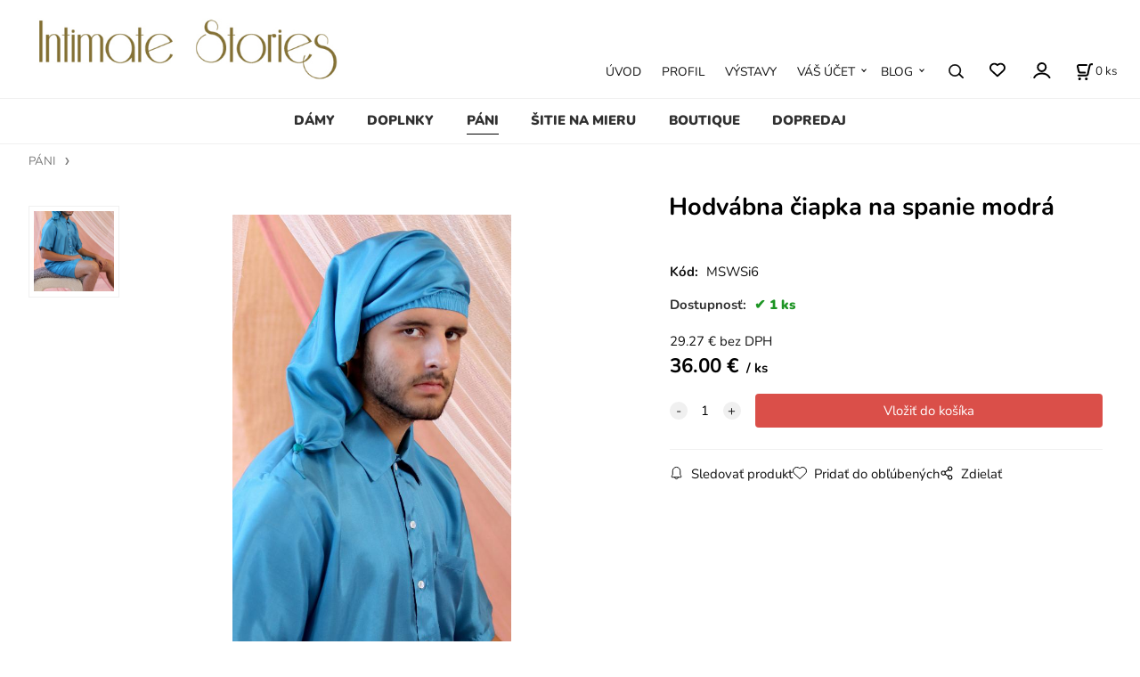

--- FILE ---
content_type: text/html; charset=UTF-8
request_url: https://intimatestories.sk/hodvabna-ciapka-na-spanie-modra/p69
body_size: 8515
content:
<!DOCTYPE html>
<html lang="sk">
<head>
  <meta charset="utf-8">
  <title>Hodvábna čiapka na spanie modrá | intimatestories.sk</title>
  <meta content="width=device-width,initial-scale=1.0" name="viewport">
  <link rel="preload" href="/template/eshop/scripts_clean1/main.min.css?t=2" as="style">
  <link rel="preconnect" href="https://fonts.googleapis.com">
  <link rel="preconnect" href="https://fonts.gstatic.com" crossorigin>
  <link rel="stylesheet" href="/eshop/scripts/ce_cms.min.css?t=4">
  <link rel="stylesheet" href="/eshop/scripts/ce/controls.min.css?t=3">
  <link rel="stylesheet" href="/template/eshop/scripts_clean1/main.min.css?t=3">
  <link rel="stylesheet" href="/template/eshop/scripts_clean1/clickeshopmenu/menu.min.css?t=1" >
   <style> .tag_color19{ background-color:#0da088; color:#ffffff; } .tag_color17{ background-color:#1bbb2e; color:#ffffff; } .tag_color7{ background-color:#e70d82; color:#ffffff; } .tag_color28{ background-color:#f25602; color:#ffffff; } .tag_color22{ background-color:#0873b5; color:#ffffff; } .tag_color15{ background-color:#439d5a; color:#fcfcfc; } .tag_color20{ background-color:#0da088; color:#ffffff; } .tag_color30{ background-color:#0da088; color:#ffffff; } .tag_color5{ background-color:#439d5a; color:#ffffff; } .tag_color13{ background-color:#db7bae; color:#0d0d0d; } .tag_color2{ background-color:#e70d82; color:#ffffff; } .tag_color3{ background-color:#c49d07; color:#ffffff; } .tag_color11{ background-color:#67379d; color:#ffffff; } .tag_color9{ background-color:#67379d; color:#ffffff; } .tag_color26{ background-color:#0873b5; color:#ffffff; } .tag_color24{ background-color:#0873b5; color:#ffffff; } .tag_color1{ background-color:#e70d82; color:#ffffff; }</style>
<meta name="description" content="Čiapka na spanie z hodvábu na pohodlnú gumičku, ukončená na uzol.  Čiapka je vhodná pre obvod hlavy v rozpätí od 54-60 cm. ,  Materiály: 100% hodváb.,  Inštrukcie na údržbu: Doporučujeme ručné pranie na 30°C alebo profesionálne čistenie v čistiarni.,  Dostupné farby: modrá.," >
<meta name="keywords" content="PÁNI | Hodvábna čiapka na spanie modrá" >
<meta property="og:type" content="product" >
<meta property="og:title" content="Hodvábna čiapka na spanie modrá | PÁNI">
<link rel="canonical" href="https://intimatestories.sk/hodvabna-ciapka-na-spanie-modra/p69">
<meta name="robots" content="index,follow">
<meta property="og:description" content="Čiapka na spanie z hodvábu na pohodlnú gumičku, ukončená na uzol.  Čiapka je vhodná pre obvod hlavy v rozpätí od 54-60 cm. ,  Materiály: 100% hodváb.,  Inštrukcie na údržbu: Doporučujeme ručné pranie na 30°C alebo profesionálne čistenie v čistiarni.,  Dostupné farby: modrá.,">
<meta property="og:image" content="https://intimatestories.sk/images_upd/products/9/96472gs01enb.jpg">
<script>window.dataLayer = window.dataLayer || []; window.dataLayer.push({"event": "view_item","ecommerce": { "items": [{ "item_id":"MSWSi6", "item_name":"Hodvábna čiapka na spanie modrá", "id":69,"price":36.00,"currency":"EUR","category":"PÁNI"}]} });</script>
<script type="application/ld+json"> {"@context": "https://schema.org/","@type": "Product","name": "Hodvábna čiapka na spanie modrá","productID": "69","image": "https://intimatestories.sk/images_upd/products/9/96472gs01enb.jpg","sku": "MSWSi6","description": "Čiapka na spanie z hodvábu na pohodlnú gumičku, ukončená na uzol.  Čiapka je vhodná pre obvod hlavy v rozpätí od 54-60 cm. ,  Materiály: 100% hodváb.,  Inštrukcie na údržbu: Doporučujeme ručné pranie na 30°C alebo profesionálne čistenie v čistiarni.,  Dostupné farby: modrá.,","url": "https://intimatestories.sk/hodvabna-ciapka-na-spanie-modra/p69","category": "PÁNI", "offers": {"@type": "Offer","url": "https://intimatestories.sk/hodvabna-ciapka-na-spanie-modra/p69","priceCurrency": "EUR","price": "36.00","availability": "https://schema.org/InStock"}} </script>
<!-- Google tag (gtag.js) -->
<script async src="https://www.googletagmanager.com/gtag/js?id=G-1K76FE052M"></script>
<script>
  window.dataLayer = window.dataLayer || [];
  function gtag(){dataLayer.push(arguments);}
  gtag('js', new Date());

  gtag('config', 'G-1K76FE052M');
</script></head>
<body class="bodyClass page-panel-hide" id="page_product_detail_out" >
<div class="wrapper">
<header class="header">
  <div id="pageHeaderContent" class="editContent"><p><a href="/"><img style="margin-left: 2.5%; max-width: 40%;" src="/storage/template1/logo1.jpg" width="357" height="80"></a></p></div>
</header>
<nav class="mainPanel">
  <span id="responsive_menu_main_trg" class="responsive_menu_main_trg"></span>
  <nav id="eshopCategory" class="eshopCategory ce_category"><ul id="l1" class="sitemap"><li id="l1018"><a href="/damy/c1018">DÁMY</a><ul><li id="l11"><a href="/damy/kolekcia-jesen/zima/c11">KOLEKCIA JESEŇ/ZIMA</a></li><li id="l12"><a href="/damy/cierna-kolekcia/c12">ČIERNA KOLEKCIA</a></li><li id="l7"><a href="/damy/spolocenska-kolekcia/c7">SPOLOČENSKÁ KOLEKCIA</a><ul><li id="l21"><a href="/damy/spolocenska-kolekcia/alice-saty/c21">Alice šaty</a></li><li id="l22"><a href="/damy/spolocenska-kolekcia/alice-cipkovy-kabatik/c22">Alice čipkový kabátik</a></li><li id="l29"><a href="/damy/spolocenska-kolekcia/allison/c29">Allison</a></li><li id="l56"><a href="/damy/spolocenska-kolekcia/amanda/c56">Amanda</a></li><li id="l63"><a href="/damy/spolocenska-kolekcia/astrid/c63">Astrid</a></li><li id="l54"><a href="/damy/spolocenska-kolekcia/brigitte/c54">Brigitte</a></li><li id="l60"><a href="/damy/spolocenska-kolekcia/brigitte-bezove/c60">Brigitte béžové</a></li><li id="l65"><a href="/damy/spolocenska-kolekcia/cassandra/c65">Cassandra</a></li><li id="l66"><a href="/damy/spolocenska-kolekcia/chelsea/c66">Chelsea</a></li><li id="l67"><a href="/damy/spolocenska-kolekcia/chloe/c67">Chloe</a></li><li id="l30"><a href="/damy/spolocenska-kolekcia/faith/c30">Faith</a></li><li id="l27"><a href="/damy/spolocenska-kolekcia/felicity/c27">Felicity</a></li><li id="l24"><a href="/damy/spolocenska-kolekcia/delilah/c24">Delilah</a></li><li id="l64"><a href="/damy/spolocenska-kolekcia/gemma/c64">Gemma</a></li><li id="l69"><a href="/damy/spolocenska-kolekcia/gloria/c69">Gloria</a></li><li id="l70"><a href="/damy/spolocenska-kolekcia/grace/c70">Grace</a></li><li id="l57"><a href="/damy/spolocenska-kolekcia/harper/c57">Harper</a></li><li id="l68"><a href="/damy/spolocenska-kolekcia/jade/c68">Jade</a></li><li id="l53"><a href="/damy/spolocenska-kolekcia/linda/c53">Linda</a></li><li id="l20"><a href="/damy/spolocenska-kolekcia/matilde/c20">Matilde</a></li><li id="l55"><a href="/damy/spolocenska-kolekcia/miranda-v-petrolejovej-farbe/c55">Miranda v petrolejovej farbe</a></li><li id="l61"><a href="/damy/spolocenska-kolekcia/miranda-vo-vinovej-farbe/c61">Miranda vo vínovej farbe</a></li><li id="l26"><a href="/damy/spolocenska-kolekcia/olivia/c26">Olivia</a></li><li id="l62"><a href="/damy/spolocenska-kolekcia/rachel/c62">Rachel</a></li><li id="l32"><a href="/damy/spolocenska-kolekcia/tiffany-v-modrej-farbe/c32">Tiffany v modrej farbe</a></li><li id="l28"><a href="/damy/spolocenska-kolekcia/zoe/c28">Zoe</a></li><li id="l19"><a href="/damy/spolocenska-kolekcia/wendy-v-zelenej-farbe/c19">Wendy v zelenej farbe</a></li></ul></li><li id="l34"><a href="/damy/svadobna-kolekcia/c34">SVADOBNÁ KOLEKCIA</a><ul><li id="l35"><a href="/damy/svadobna-kolekcia/michelle/c35">Michelle</a></li><li id="l36"><a href="/damy/svadobna-kolekcia/hodvabna-pelerina/c36">Hodvábna pelerína</a></li><li id="l37"><a href="/damy/svadobna-kolekcia/gillian/c37">Gillian</a></li><li id="l38"><a href="/damy/svadobna-kolekcia/heather/c38">Heather</a></li><li id="l39"><a href="/damy/svadobna-kolekcia/heather-pelerina/c39">Heather pelerína</a></li><li id="l40"><a href="/damy/svadobna-kolekcia/pavucinkova-pelerina/c40">Pavučinková pelerína</a></li><li id="l41"><a href="/damy/svadobna-kolekcia/miranda/c41">Miranda</a></li><li id="l42"><a href="/damy/svadobna-kolekcia/joslin/c42">Joslin</a></li><li id="l44"><a href="/damy/svadobna-kolekcia/olivia/c44">Olivia</a></li><li id="l43"><a href="/damy/svadobna-kolekcia/louise/c43">Louise</a></li><li id="l45"><a href="/damy/svadobna-kolekcia/tylova-pelerina/c45">Tylová pelerína</a></li><li id="l46"><a href="/damy/svadobna-kolekcia/vivienne/c46">Vivienne</a></li><li id="l47"><a href="/damy/svadobna-kolekcia/florence/c47">Florence</a></li><li id="l48"><a href="/damy/svadobna-kolekcia/valentina/c48">Valentina</a></li><li id="l49"><a href="/damy/svadobna-kolekcia/barbara/c49">Barbara</a></li><li id="l50"><a href="/damy/svadobna-kolekcia/ellis/c50">Ellis</a></li><li id="l51"><a href="/damy/svadobna-kolekcia/alessia/c51">Alessia</a></li><li id="l52"><a href="/damy/svadobna-kolekcia/emma/c52">Emma</a></li></ul></li><li id="l8"><a href="/damy/pyzama-a-nocne-kosele/c8">PYŽAMÁ A NOČNÉ KOŠELE</a></li><li id="l1030"><a href="/damy/kolekcia-jar/leto/c1030">KOLEKCIA JAR/LETO</a></li><li id="l1051"><a href="/damy/galeria/c1051">GALÉRIA</a></li></ul></li><li id="l3"><a href="/doplnky/c3">DOPLNKY</a><ul><li id="l9"><a href="/doplnky/hodvabne-gumicky/c9">HODVÁBNE GUMIČKY</a></li><li id="l2"><a href="/doplnky/filcove-klobuky-a-doplnky/c2">FILCOVÉ KLOBÚKY A DOPLNKY</a></li><li id="l18"><a href="/doplnky/lanove-doplnky/c18">ĽANOVÉ DOPLNKY</a></li><li id="l10"><a href="/doplnky/fascinatory-a-ozdoby-do-vlasov/c10">FASCINÁTORY A OZDOBY DO VLASOV</a></li><li id="l25"><a href="/doplnky/svadobne-doplnky/c25">SVADOBNÉ DOPLNKY</a></li><li id="l15"><a href="/doplnky/zdobene-celenky/c15">ZDOBENÉ ČELENKY</a></li><li id="l14"><a href="/doplnky/hodvabne-a-bavlnene-celenky/c14">HODVÁBNE A BAVLNENÉ ČELENKY</a></li><li id="l16"><a href="/doplnky/retro-celenky/c16">RETRO ČELENKY</a></li><li id="l13"><a href="/doplnky/slamene-klobuky/c13">SLAMENÉ KLOBÚKY</a></li><li id="l4"><a href="/doplnky/letne-latkove-klobuky/c4">LETNÉ LÁTKOVÉ KLOBÚKY</a></li></ul></li><li id="l1019"><a href="/pani/c1019">PÁNI</a></li><li id="l1041"><a href="/sitie-na-mieru/c1041">ŠITIE NA MIERU</a></li><li id="l5"><a href="/boutique/c5">BOUTIQUE</a></li><li id="l58"><a href="/dopredaj/c58">DOPREDAJ</a><ul><li id="l72"><a href="/dopredaj/saty-s-dlhym-rukavom/c72">ŠATY S DLHÝM RUKÁVOM</a></li><li id="l71"><a href="/dopredaj/saty-s-kratkym-rukavom/c71">ŠATY S KRÁTKYM RUKÁVOM</a></li><li id="l73"><a href="/dopredaj/oblecenie-na-spanie/c73">OBLEČENIE NA SPANIE</a></li></ul></li><li id="l1031" class="hidenItem" style="display:none;"><a href="/info/c1031">INFO</a><ul><li id="l1009"><a href="/info/velkostna-tabulka/c1009">VEĽKOSTNÁ TABUĽKA</a></li><li id="l1010"><a href="/info/podmienky/c1010">PODMIENKY</a></li><li id="l1026"><a href="/info/gdpr/c1026">GDPR</a></li><li id="l1032"><a href="/info/doprava-a-platba/c1032">DOPRAVA A PLATBA</a></li><li id="l1033"><a href="/info/vymena-a-vratenie-tovaru/c1033">VYMENA A VRATENIE TOVARU</a></li><li id="l1034"><a href="/info/zrusenie-objednavky/c1034">ZRUSENIE OBJEDNAVKY</a></li><li id="l1035"><a href="/info/vlasta-collu/c1035">Vlasta Collu</a></li><li id="l17"><a href="/info/blog-new/c17">Blog New</a></li><li id="l6" class="hidenItem" style="display:none;"><a href="/info/objednavka-terminu/c6">Objednávka termínu</a></li></ul></li></ul></nav>
  <div class="headerComponents">
    <nav id="ce_menu" class="ce_menu menuClass mainMenuStyle"><ul id="m1"><li id="m0"><a href="/">ÚVOD</a></li><li id="m231"><a href="/profil/m231">PROFIL</a></li><li id="m237"><a href="/vystavy/m237">VÝSTAVY</a></li><li id="m210"><a href="/eshop/login.php">VÁŠ ÚČET</a><ul><li id="m149"><a href="/eshop/user.php">ZMENA OSOBNÝCH ÚDAJOV</a></li><li id="m150"><a href="/eshop/order_history.php">PREHĽAD OBJEDNÁVOK</a></li></ul></li><li id="m222"><a href="/blog/m222">BLOG</a><ul><li id="m31" class="hidenItem" style="display:none;"><a href="/blog/little-black-dress/m31">Little Black Dress</a></li><li id="m27"><a href="/blog/rozdiel-medzi-retro-a-vintage/m27">Rozdiel medzi “Retro“ a “Vintage”</a></li><li id="m29"><a href="/blog/intimate-stories-a-bez-odpadu/m29">Intimate Stories a “BEZ ODPADU”</a></li><li id="m10" class="hidenItem" style="display:none;"><a href="/blog/dress-code-kodex-obliekania/m10">Dress Code - Kódex obliekania</a></li><li id="m12" class="hidenItem" style="display:none;"><a href="/blog/dress-code-neformalne-oblecenie/m12">Dress Code - Neformálne oblečenie</a></li><li id="m18" class="hidenItem" style="display:none;"><a href="/blog/dress-code-business-oblecenie/m18">Dress Code - Business oblečenie</a></li><li id="m28" class="hidenItem" style="display:none;"><a href="/blog/dress-code-polo-formalne-oblecenie/m28">Dress Code - Polo-formálne oblečenie</a></li><li id="m30" class="hidenItem" style="display:none;"><a href="/blog/dress-code-formalne-oblecenie/m30">Dress Code - Formálne oblečenie</a></li><li id="m19"><a href="/blog/letne-klobuky-zakladne-typy/m19">Letné klobúky - základné typy</a></li><li id="m8"><a href="/blog/zimne-klobuky-zakladne-typy/m8">Zimné klobúky - základné typy</a></li><li id="m20"><a href="/blog/ako-si-vybrat-spravny-klobuk/m20">Ako si vybrať správny klobúk</a></li><li id="m26"><a href="/blog/z-coho-sa-vyrabaju-letne-klobuky/m26">Z čoho sa vyrábajú letné klobúky</a></li><li id="m17"><a href="/blog/celenky/m17">Čelenky</a></li><li id="m9"><a href="/blog/starostlivost-o-doplnky/m9">Starostlivosť o doplnky</a></li><li id="m24"><a href="/blog/textilie-zakladna-prirucka/m24">Textílie - základná príručka</a></li><li id="m15"><a href="/blog/textilie-prirodne/m15">Textílie prírodné</a></li><li id="m5"><a href="/blog/bavlna/m5">Bavlna</a></li><li id="m11"><a href="/blog/lan/m11">Ľan</a></li><li id="m7"><a href="/blog/hodvab/m7">Hodváb</a></li><li id="m6"><a href="/blog/textilie-polosynteticke-a-synteticke/m6">Textílie polosyntetické a syntetické</a></li><li id="m22"><a href="/blog/viskoza/m22">Viskóza</a></li><li id="m21"><a href="/blog/co-hovoria-etikety-na-odevoch/m21">Čo hovoria etikety na odevoch</a></li><li id="m23"><a href="/blog/starostlivost-o-odevy/m23">Starostlivosť o odevy</a></li><li id="m16"><a href="/blog/historia-oblecenia-na-spanie/m16">História oblečenia na spanie</a></li><li id="m235"><a href="/blog/izbove-rastliny-nielen-do-spalne/m235">Izbové rastliny nielen do spálne</a></li><li id="m14"><a href="/blog/svadobne-vyrocia/m14">Svadobné výročia</a></li><li id="m13"><a href="/blog/drahokamy/m13">Drahokamy</a></li><li id="m3"><a href="/blog/povedzte-to-kvetmi/m3">Povedzte to kvetmi</a></li><li id="m2"><a href="/blog/farby-a-ich-vyznam/m2">Farby a ich význam</a></li></ul></li></ul></nav>
    <span id="search_trg" class="search_trg"></span>
    <div id="productSearchOut" class="productSearchOut">
      <div class="productSearch">
        <form action="/search/" method="get">
          <button class="btn_search-list-category" type="button" id="btn_search-list-category" aria-label="Vyhľadať"></button>
          <input id="txtb_searchProduct" name="txtb_searchProduct" type="search" class="txtbSearchProduct" value="" placeholder="Sem napíšte, čo hľadáte" required="required" maxlength="200" minlength="3" onkeyup="ce_product_view.fulltextSearch(this)" autocomplete="off" aria-label="Sem napíšte, čo hľadáte">
          <button class="txtbSearchButton" type="submit" title="Vyhľadať" ></button>
          <input type="hidden" name="category-list">
        </form>
      </div>
    </div>
    <span id="wishlist-link" class="wishlist-link" onclick="formExtend.pageRedirect('/eshop/user-profile/wishlist/')" title="Obľúbené položky"></span>
    <div class="divLogin" id="loginUser">
      <a class="loginLink" href="/login/" title="Prihlásenie"> </a>
    </div>
    <div class="shoppingCart" id="shoppingCart">
      <a class="shoppingCartIn" href="/cart/" data-title="zobraziť nákupný košík" aria-label="Košík" rel="nofollow"><div class="shoppingCartImg"></div>
        <div><span id="order_products_quantity">0</span> <span>ks</span></div></a>
    </div>
      </div>
</nav>
<div class="pageContent panel-hide" >
  <aside id="page_panel" class="pagePanel panel-filter pagePanelHide">
    <div class="categoryPanel ce_category" id="categoryPanel"></div>
    <div id="panel-filter-list"></div>
    <div id="pageInformationPanel" class="pageInformationPanel editContent"></div>
  </aside>
  <main class="main" id="pan_main"><div>
  <div class="divProductCategoryPath"><a href="/pani/c1019">PÁNI</a></div>  <div id="page_product_detail" data-price="Y" class="workspace-product-detail">
    <div class="productDetailTop"><h1 class="productDetailTitle editContentTextareaPopup" data-adm='{"b":"title","l":90,"m":1}' id="product_title">Hodvábna čiapka na spanie modrá</h1></div>
    <div class="productDetailCenter">
      <div class="divProductDetailImgPanel" id="divProductDetailImgPanel">
        <div class="divProductDetailImg"><div id="gallery"><div id="block_productMainImage"><a id="productMainImage" href="/images_upd/products/9/96472gs01enb.jpg" title="Hodvábna čiapka na spanie modrá" data-lightbox="product_images"><img src="/images_upd/products/9/96472gs01enb.jpg" alt="Hodvábna čiapka na spanie modrá" id="product_img_main" oncontextmenu="return false;"></a></div>
<div class="product_gallery_images-out">
<div class="imageGallery" id="product_gallery_images"><a href="/images_upd/products/9/p5lt21jnqfgx.jpg" data-lightbox="product_images" title="Hodvábna čiapka na spanie modrá" id="a_product_img_3974"><img src="/images_upd/products/thumbs/9/p5lt21jnqfgx.jpg" alt="Hodvábna čiapka na spanie modrá 1" loading="lazy"></a></div></div>
</div></div>
      </div>
      <div id="divProductDetailInformation">
      <form id="frm_main" action="/eshop/operations/product_detail_al/" method="post">
        <div class="divProductDetailInformation">
                    <div id="productDetailContent_0" class="productDetailDescriptionShort editContent form-row"></div>
                    <div class="divProductDetailParameters">
            <div class="grid2 mob-grid1 form-row">                <div id="block_product_product_code">
                <span class="attr-title">Kód:</span>
                <span><span class="editContentTextPopup" data-adm='{"b":"product_code","l":30}' id="product-detail-code">MSWSi6</span></span>
              </div>
              </div>
          </div>
                      <div id="block_product_stock" class="form-row">
              <span class="attr-title">Dostupnosť: </span>
              <span id="block_product_stock-data">
                <span id="product_state" class="state_back_color2"> 1 ks</span>                                <input type="hidden" id="hid_default_product_state" value="1 ks" >
              </span>
            </div>
                                <div class="block_product-cart-add">
            <div class="form-row l grid2 block_product_price-extended">
                                                                <div id="block_product_price">
                    <span>
                      <span id="span_productPrice" class="editContentNumberPopup" data-adm='{"b":"price","m":1,"f":"ProductPriceRecalculation(\"price\")"}' >29.27</span>  €                    </span>
                    <span>bez DPH</span>
                  </div>
                                                            </div>
                          <div class="divProductDetailPrice form-row zero">
                <div id="block_product_price_vat">
                  <span class="productDetailPriceVatValue">
                   <span id="span_productPriceVAT" class="editContentNumberPopup" data-adm='{"b":"price_vat","m":1,"f":"ProductPriceRecalculation(\"price_vat\")"}' >36.00</span> €</span>
                  <span id="productItemMetric">ks</span>
                                    <div>
                                                          </div>
                </div>
                <input type="hidden" id="hid_product_price_params" value='{"list_price_vat":36,"product_rabat_calculate":0,"product_discount":0,"product_vat":23,"product_main_price_ignore":"N","prefer_price_excl_vat":"N"}' >
              </div>
                        <div id="product-detail-cart-button" class="divCartButton">
                            <span class="numberArrows"><input class="cartQuantity" name="txtb_cartQuantity" id="txtb_cartQuantity" type="number" step="any" min="1"  max="1000000"  value="1" aria-label="quantity"></span>
              <input class="cartButton button" name="btn_productAdd" id="btn_productAdd" type="submit" value="Vložiť do košíka">
                          </div>
          </div>
          <div class="card-components">
            <span id="card-watchdog" class="card-watchdog">Sledovať produkt</span>
            <span id="card-wishlist" class="card-wishlist ">Pridať do obľúbených</span>
            <span id="card-share-link" class="card-share-link">Zdielať</span>
          </div>
        </div>
        <input type="hidden" name="hid_productId" id="hid_productId" value="69">
        <input type="hidden" id="hid_product_state_txt" value="">
        <input type="hidden" id="hid_product_stock_disable_sell" value="N">
        <input type="hidden" id="hid_currency_symbol" value="€">
        <input type="hidden" id="hid_currency_rate" value="1.00000">
        <input type="hidden" id="hid_currency_precision" value="2">
              </form>
    </div>
    <br style="clear:both;">
    </div>
    <div id="inf_panel_product" class="inf_panel_product editContent"></div>
    <div class="divProductDetailLongText" id="divProductDetailLongText">
      <div class="tabber" id="tabber_productDetail"><div class="tabberNav">
  <a href="#tab_productDescription">Popis</a>
      <a href="#tab_productQuestion" data-fixed="1">Potrebujete poradiť?</a>
  </div>
<div class="tabbertab" id="tab_productDescription"><div id="productDetailEditContent0" class="productTabberContent editContent"><div id="productDetailEditContent0" class="productTabberContent editContent">
<p><span style="color: #333333;">Čiapka na spanie z hodvábu na pohodlnú gumičku, ukončená na uzol.&nbsp; Čiapka je vhodná pre obvod hlavy v rozpätí od 54-60 cm.&nbsp;</span></p>
<p><span style="color: #333333;"><strong>Materiály:&nbsp;</strong>100% hodváb.</span></p>
<p><span style="color: #333333;"><strong>Inštrukcie na údržbu:</strong> Doporučujeme ručné pranie na 30°C alebo profesionálne čistenie v čistiarni.</span></p>
<p><strong style="color: #333333;">Dostupné farby:</strong> modr<span style="color: #333333;">á.</span></p>
</div></div></div>  <div class="tabbertab" id="tab_productQuestion"></div>

</div>
    </div>
        <div class="productAssociated">
      <div class="pageTitle"> Mohlo by vás zaujímať </div><div class="productAssociatedView"><a href="/hodvabna-ciapka-na-spanie-zelena/p68" class="accessoriesProduct product " data-id="68" ><span class="img"><img src="/images_upd/products/thumbs/8/h5r9nsum7l6i.jpg" alt="Hodvábna čiapka na spanie zelená" loading="lazy"></span><span class="linkTxt"></span><span class="price"><span>36.00 €</span> <span class="list-price"></span></span><span class="subtitle">Hodvábna čiapka na spanie zelená</span></a>
<a href="/oscar-lanova-kosela-a-nohavice/p113" class="accessoriesProduct product " data-id="113" ><span class="img"><img src="/images_upd/products/thumbs/3/pzfje30u9m8r.jpg" alt="Oscar - ľanová košeľa a nohavice" loading="lazy"></span><span class="linkTxt"></span><span class="price"><span>135.00 €</span> <span class="list-price"></span></span><span class="subtitle">Oscar - ľanová košeľa a nohavice</span></a>
<a href="/frank-flanelova-nocna-kosela-z-bio-bavlny/p665974" class="accessoriesProduct product " data-id="665974" ><span class="img"><img src="/images_upd/products/thumbs/4/bf47p8jw609n.jpg" alt="Frank - flanelová nočná košeľa z bio bavlny" loading="lazy"></span><span class="linkTxt"></span><span class="price"><span>62.00 €</span> <span class="list-price"></span></span><span class="subtitle">Frank - flanelová nočná košeľa z bio bavlny</span></a>
<a href="/oscar-lanova-kosela-a-sortky/p108" class="accessoriesProduct product " data-id="108" ><span class="img"><img src="/images_upd/products/thumbs/8/izct6wnusgjb.jpg" alt="Oscar - ľanová košeľa a šortky" loading="lazy"></span><span class="linkTxt"></span><span class="price"><span>113.00 €</span> <span class="list-price"></span></span><span class="subtitle">Oscar - ľanová košeľa a šortky</span></a>
<a href="/flanelova-ciapka-na-spanie-bio-bavlna/p665978" class="accessoriesProduct product " data-id="665978" ><span class="img"><img src="/images_upd/products/thumbs/8/oj2e6ma8qs34.jpg" alt="Flanelová čiapka na spanie, bio bavlna" loading="lazy"></span><span class="linkTxt"></span><span class="price"><span>16.00 €</span> <span class="list-price"></span></span><span class="subtitle">Flanelová čiapka na spanie, bio bavlna</span></a>
<a href="/leo-lanova-kosela-a-sortky/p99" class="accessoriesProduct product " data-id="99" ><span class="img"><img src="/images_upd/products/thumbs/9/6r3xbae7yo98.jpg" alt="Leo - ľanová košeľa a šortky" loading="lazy"></span><span class="linkTxt"></span><span class="price"><span>103.00 €</span> <span class="list-price"></span></span><span class="subtitle">Leo - ľanová košeľa a šortky</span></a>
<a href="/axel-zelena-hodvabna-kosela-a-sortky/p40" class="accessoriesProduct product " data-id="40" ><span class="img"><img src="/images_upd/products/thumbs/0/v92ekwy138nj.jpg" alt="Axel - zelená hodvábna košeľa a šortky" loading="lazy"></span><span class="linkTxt"></span><span class="price"><span>169.00 €</span> <span class="list-price"></span></span><span class="subtitle">Axel - zelená hodvábna košeľa a šortky</span></a>
<a href="/lanove-nohavice/p162" class="accessoriesProduct product " data-id="162" ><span class="img"><img src="/images_upd/products/thumbs/2/v8c250tzyejx.jpg" alt="Ľanové nohavice" loading="lazy"></span><span class="linkTxt"></span><span class="price"><span>52.00 €</span> <span class="list-price"></span></span><span class="subtitle">Ľanové nohavice</span></a>
<a href="/oscar-lanova-nocna-kosela/p71" class="accessoriesProduct product " data-id="71" ><span class="img"><img src="/images_upd/products/thumbs/1/7hoes63xcqi1.jpg" alt="Oscar - ľanová nočná košeľa" loading="lazy"></span><span class="linkTxt"></span><span class="price"><span>93.00 €</span> <span class="list-price"></span></span><span class="subtitle">Oscar - ľanová nočná košeľa</span></a>
<a href="/leo-lanova-nocna-kosela/p118" class="accessoriesProduct product " data-id="118" ><span class="img"><img src="/images_upd/products/thumbs/8/cnr9a4fhj170.jpg" alt="Leo - ľanová nočná košeľa" loading="lazy"></span><span class="linkTxt"></span><span class="price"><span>82.00 €</span> <span class="list-price"></span></span><span class="subtitle">Leo - ľanová nočná košeľa</span></a>
</div>    </div>
        <input type="hidden" name="hid_categoryId" id="hid_categoryId" value="1019">
  </div>
</div>
</main>
</div>
<footer id="footer" class="pageFooter">
  <div id="pageFooterContent" class="pageFooterContent editContent"><div class="page-width" style="padding: 20px; background-color: #fbfbfb;">
<div>
<div class="page-width" style="max-width: 959px;">
<div>
<p><span style="color: #857338; font-family: arial, helvetica, sans-serif; font-size: 16px;"><strong>Newsletter</strong></span><br><span style="font-family: arial, helvetica, sans-serif;"><span style="color: #f20a6b;">Prihláste sa na odber newslettera a budú vám pravidelne zasielané novinky a špeciálne ponuky priamo na váš e-mail. <br></span>(Vložením e-mailu súhlasíte so <em><a title="Ochrana osobných údajov" href="/info/gdpr/c1026" target="_blank" rel="noopener">spracovaním osobných údajov.)</a></em></span></p>
<p><input id="emailInfoValue" class="emailInfoTextBox textBox" maxlength="200" type="email" value=""><a id="emailInfoLogin" href="/eshop/newsletter/">Prihlásiť &gt;</a></p>
<p>&nbsp;</p>
<p>&nbsp;</p>
</div>
<script>window.addEventListener("load",function(){ce_newsletter.initWorkspace();});</script>
</div>
<div class="column_block" style="max-width: 1200px; margin-left: auto; margin-right: auto;">
<div style="width: 24%; margin-right: 2%; padding: 5px;">
<div>
<h2 style="text-align: left;"><span style="font-family: arial, helvetica, sans-serif; font-size: 15px;"><strong><span style="color: #857338;">Kontakt</span></strong></span></h2>
<p style="text-align: left;"><span style="color: #333333; font-family: arial, helvetica, sans-serif; font-size: 15px;">Tel: +421 908 894 254<br>Tel: +421 907 921 454<br><br><strong>Po-Pia 10:00 - 17:00</strong><br></span></p>
<p style="text-align: left;"><span style="color: #333333; font-family: arial, helvetica, sans-serif; font-size: 15px;"><a style="color: #333333;" href="mailto:info@intimatestories.eu">info@intimatestories.eu</a></span></p>
<h2 style="text-align: center;">&nbsp;</h2>
</div>
</div>
<div style="width: 24%; margin-right: 2%; padding: 5px;">
<h2 style="text-align: left;"><span style="font-family: arial, helvetica, sans-serif; font-size: 15px;"><strong><span style="color: #857338;">Všetko o nákupe</span></strong></span></h2>
<p><span style="font-family: arial, helvetica, sans-serif; font-size: 15px;"><a href="/info/vymena-a-vratenie-tovaru/c1033"><span style="color: #333333;">Reklamačný poriadok</span></a></span><br><span style="font-family: arial, helvetica, sans-serif; font-size: 15px;"><a href="/info/doprava-a-platba/c1032"><span style="color: #333333;">Doprava a platba</span></a></span><br><span style="font-family: arial, helvetica, sans-serif; font-size: 15px;"><a href="/info/zrusenie-objednavky/c1034"><span style="color: #333333;">Zrušenie objednávky</span></a></span><br><span style="font-family: arial, helvetica, sans-serif; font-size: 15px;"><a href="/info/podmienky/c1010"><span style="color: #333333;">Obchodné podmienky</span></a></span><br><span style="font-family: arial, helvetica, sans-serif; font-size: 15px;"><a href="/info/gdpr/c1026"><span style="color: #333333;"><span style="font-family: arial, helvetica, sans-serif;">Ochrana osobných údajov</span></span></a></span></p>
</div>
<div style="width: 24%; margin-right: 2%; padding: 5px;">
<div>
<h2 style="text-align: left;"><span style="font-family: arial, helvetica, sans-serif; font-size: 15px;"><strong><span style="color: #857338;">Info pre vás</span></strong></span></h2>
<p><span style="font-size: 15px; font-family: arial, helvetica, sans-serif;"><a href="/info/velkostna-tabulka/c1009"><span style="color: #333333;">Veľkostná tabuľka</span></a></span><br><span style="font-family: arial, helvetica, sans-serif; font-size: 15px;"><a title="Starostlivosť o odevy" href="/blog/starostlivost-o-odevy/m23">Starostlivosť o odevy</a><br><a title="Starostlivosť o odevy" href="/blog/starostlivost-o-odevy/m23">Starostlivosť o doplnky</a></span><br><a title="Objednávka termínu" href="/objednavka-terminu/p63"><span style="font-family: arial, helvetica, sans-serif; font-size: 15px;">Objednávka termínu (boutique)</span></a></p>
</div>
</div>
<div style="width: 23.5%; margin-right: 2%; padding: 5px;">
<div>
<h2 style="text-align: left;"><span style="font-family: arial, helvetica, sans-serif; font-size: 15px;"><strong><span style="color: #857338;">O nás</span></strong></span></h2>
<p><span style="font-family: arial, helvetica, sans-serif; font-size: 15px;"><a href="/profil/m231"><span style="color: #333333;">Profil</span></a></span><br><span style="font-family: arial, helvetica, sans-serif; font-size: 15px;"><a href="/vystavy/m237"><span style="color: #333333;">Výstavy</span></a></span><br><span style="font-size: 15px; font-family: arial, helvetica, sans-serif;"><a title="Blog" href="/blog/m222"><span style="color: #333333;">Blog</span></a><br><a title="Galéria" href="/damy/galeria/c1051">Galéria</a><br><a title="O návrhárke" href="/info/vlasta-collu/c1035">Návrhárka a médiá</a></span></p>
</div>
</div>
</div>
<div class="page-width" style="max-width: 1200px;">
<div>
<h2 style="text-align: center;"><span style="color: #857338;"><strong><a title="facebook" href="https://www.facebook.com/intimatestorieseu/" target="_blank" rel="noopener"><img src="/storage/logofacebook.jpg" alt="facebook" width="45" height="45"></a>&nbsp;&nbsp;<a title="instagram" href="http://www.instagram.com/intimatestories.sk" target="_blank" rel="noopener"><img src="/storage/logoinstagram.jpg" alt="instagram" width="45" height="45"></a> &nbsp;</strong> &nbsp;</span>&nbsp;&nbsp;</h2>
</div>
</div>
<p>&nbsp;</p>
<p><span style="font-size: 12px;">Copyright © 2019-2026 Intimate Stories, All rights reserved</span></p>
</div>
</div></div>
  <div class="pageFooterCopyright"><a target="_blank" href="https://clickeshop.sk">Vytvorené systémom ClickEshop.sk</a></div>
</footer>
</div>
<script src="/eshop/scripts/jquery3.min.js"></script>
<link rel="stylesheet" href="/eshop/scripts/image_gallery/css/lightbox.min.css" >
<script src="/eshop/scripts/mainscript.js?t=6"></script>
<script src="/eshop/scripts/ce/controls.js?t=3" ></script>
<script src="/template/eshop/scripts_clean1/clickeshopmenu/menu.js?t=1"></script>
<script src="/eshop/scripts/image_gallery/js/lightbox.js"></script>
<script>ce_cart.post_cart();</script><script>ce_product.init(69);  ce_workspace.postProductAnalytics({"act":"PROD","prod_id":69}, 69); ce_product.initProductListAnimations( document.querySelector(".productAssociated") );</script>

<script>inicializeCurrency( "#currencyList", 11);</script><script type="text/javascript" src="/storage/scripts/pixel.js" ></script></body>
</html>


--- FILE ---
content_type: application/javascript; charset=utf-8
request_url: https://intimatestories.sk/storage/scripts/pixel.js
body_size: 611
content:
$(document).ready(function() {
   if( $('#page_order_complete').length > 0 ) {     
     orderPostProcessing();
    }
});
function orderPostProcessing() {
 var order_product_name =document.getElementsByName("order_product_name[]");
    var order_product_amount =document.getElementsByName("order_product_amount[]");
    var order_product_quantity =document.getElementsByName("order_product_quantity[]");
    var order_product_code =document.getElementsByName("order_product_code[]");
    var order_id=document.getElementById("frm_order_id");
    var subhtml = '';
    var skus = '';
    var prqty = '';
    var totalam = 0;
    for(i=0; i < (order_product_name.length-2); i++)
    {
        subhtml = subhtml+'&ITEM'+(i+1)+'='+order_product_code[i].value+'&AMT'+(i+1)+'='+(Math.round(((order_product_amount[i].value/1.2) + 0.00001) * 100) / 100)+'&QTY'+(i+1)+'='+order_product_quantity[i].value;
        if (i == (order_product_name.length-3)) {
            skus = skus + order_product_code[i].value;
            prqty = prqty + order_product_quantity[i].value;
        } else {
            skus = skus + order_product_code[i].value+',';
            prqty = prqty + order_product_quantity[i].value+',';
        }
        totalam = totalam +((Math.round(((order_product_amount[i].value/1.2) + 0.00001) * 100) / 100)*order_product_quantity[i].value);
    }  
    var iframesrc = 'https://www.kdukvh.com/tags/c?containerTagId=24026&CID=1546335&TYPE=400905&OID='+order_id.value+subhtml+'&CURRENCY=EUR&SKU='+skus+'&PRQTY='+prqty+'&OAMT='+(Math.round((totalam + 0.00001) * 100) / 100)+'&CJEVENT=%ze';
    var iframe = document.createElement('iframe');
    iframe.style.display = "none";
    iframe.src = iframesrc;
    iframe.name = "INTIMATESTORIES.SK_itemsale";
    iframe.id = "24026";
    iframe.height = "1";
    iframe.width = "1";
    iframe.frameborder="0";
    iframe.scrolling="no";
    document.body.appendChild(iframe);
} 